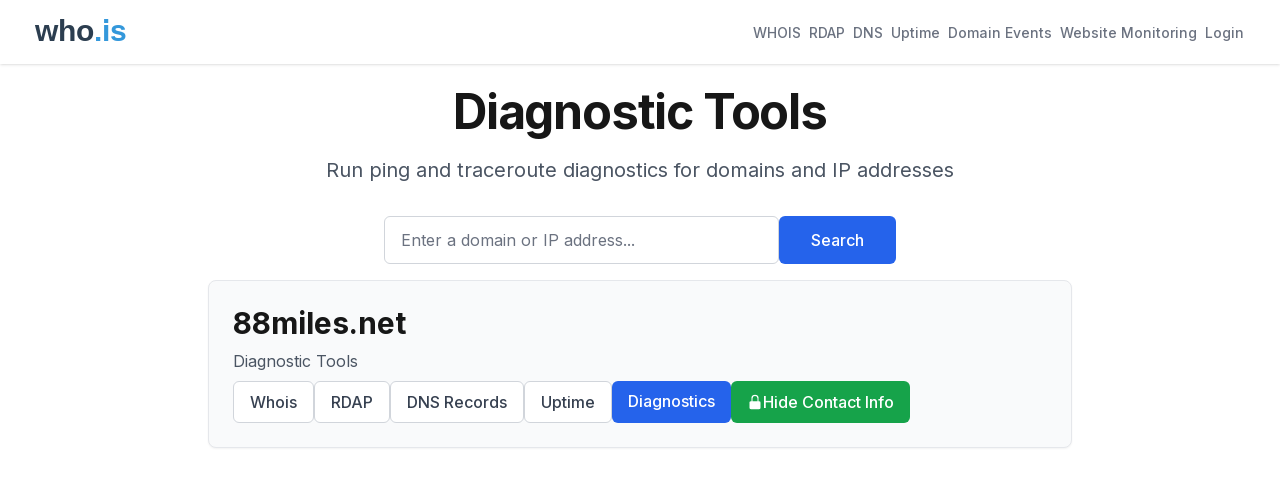

--- FILE ---
content_type: text/html; charset=utf-8
request_url: https://www.google.com/recaptcha/api2/anchor?ar=1&k=6LeZciITAAAAAK9fiQVnbEc2004vK877tuzZ3vWT&co=aHR0cHM6Ly93aG8uaXM6NDQz&hl=en&v=PoyoqOPhxBO7pBk68S4YbpHZ&size=normal&anchor-ms=20000&execute-ms=30000&cb=l5nuygindmt3
body_size: 49353
content:
<!DOCTYPE HTML><html dir="ltr" lang="en"><head><meta http-equiv="Content-Type" content="text/html; charset=UTF-8">
<meta http-equiv="X-UA-Compatible" content="IE=edge">
<title>reCAPTCHA</title>
<style type="text/css">
/* cyrillic-ext */
@font-face {
  font-family: 'Roboto';
  font-style: normal;
  font-weight: 400;
  font-stretch: 100%;
  src: url(//fonts.gstatic.com/s/roboto/v48/KFO7CnqEu92Fr1ME7kSn66aGLdTylUAMa3GUBHMdazTgWw.woff2) format('woff2');
  unicode-range: U+0460-052F, U+1C80-1C8A, U+20B4, U+2DE0-2DFF, U+A640-A69F, U+FE2E-FE2F;
}
/* cyrillic */
@font-face {
  font-family: 'Roboto';
  font-style: normal;
  font-weight: 400;
  font-stretch: 100%;
  src: url(//fonts.gstatic.com/s/roboto/v48/KFO7CnqEu92Fr1ME7kSn66aGLdTylUAMa3iUBHMdazTgWw.woff2) format('woff2');
  unicode-range: U+0301, U+0400-045F, U+0490-0491, U+04B0-04B1, U+2116;
}
/* greek-ext */
@font-face {
  font-family: 'Roboto';
  font-style: normal;
  font-weight: 400;
  font-stretch: 100%;
  src: url(//fonts.gstatic.com/s/roboto/v48/KFO7CnqEu92Fr1ME7kSn66aGLdTylUAMa3CUBHMdazTgWw.woff2) format('woff2');
  unicode-range: U+1F00-1FFF;
}
/* greek */
@font-face {
  font-family: 'Roboto';
  font-style: normal;
  font-weight: 400;
  font-stretch: 100%;
  src: url(//fonts.gstatic.com/s/roboto/v48/KFO7CnqEu92Fr1ME7kSn66aGLdTylUAMa3-UBHMdazTgWw.woff2) format('woff2');
  unicode-range: U+0370-0377, U+037A-037F, U+0384-038A, U+038C, U+038E-03A1, U+03A3-03FF;
}
/* math */
@font-face {
  font-family: 'Roboto';
  font-style: normal;
  font-weight: 400;
  font-stretch: 100%;
  src: url(//fonts.gstatic.com/s/roboto/v48/KFO7CnqEu92Fr1ME7kSn66aGLdTylUAMawCUBHMdazTgWw.woff2) format('woff2');
  unicode-range: U+0302-0303, U+0305, U+0307-0308, U+0310, U+0312, U+0315, U+031A, U+0326-0327, U+032C, U+032F-0330, U+0332-0333, U+0338, U+033A, U+0346, U+034D, U+0391-03A1, U+03A3-03A9, U+03B1-03C9, U+03D1, U+03D5-03D6, U+03F0-03F1, U+03F4-03F5, U+2016-2017, U+2034-2038, U+203C, U+2040, U+2043, U+2047, U+2050, U+2057, U+205F, U+2070-2071, U+2074-208E, U+2090-209C, U+20D0-20DC, U+20E1, U+20E5-20EF, U+2100-2112, U+2114-2115, U+2117-2121, U+2123-214F, U+2190, U+2192, U+2194-21AE, U+21B0-21E5, U+21F1-21F2, U+21F4-2211, U+2213-2214, U+2216-22FF, U+2308-230B, U+2310, U+2319, U+231C-2321, U+2336-237A, U+237C, U+2395, U+239B-23B7, U+23D0, U+23DC-23E1, U+2474-2475, U+25AF, U+25B3, U+25B7, U+25BD, U+25C1, U+25CA, U+25CC, U+25FB, U+266D-266F, U+27C0-27FF, U+2900-2AFF, U+2B0E-2B11, U+2B30-2B4C, U+2BFE, U+3030, U+FF5B, U+FF5D, U+1D400-1D7FF, U+1EE00-1EEFF;
}
/* symbols */
@font-face {
  font-family: 'Roboto';
  font-style: normal;
  font-weight: 400;
  font-stretch: 100%;
  src: url(//fonts.gstatic.com/s/roboto/v48/KFO7CnqEu92Fr1ME7kSn66aGLdTylUAMaxKUBHMdazTgWw.woff2) format('woff2');
  unicode-range: U+0001-000C, U+000E-001F, U+007F-009F, U+20DD-20E0, U+20E2-20E4, U+2150-218F, U+2190, U+2192, U+2194-2199, U+21AF, U+21E6-21F0, U+21F3, U+2218-2219, U+2299, U+22C4-22C6, U+2300-243F, U+2440-244A, U+2460-24FF, U+25A0-27BF, U+2800-28FF, U+2921-2922, U+2981, U+29BF, U+29EB, U+2B00-2BFF, U+4DC0-4DFF, U+FFF9-FFFB, U+10140-1018E, U+10190-1019C, U+101A0, U+101D0-101FD, U+102E0-102FB, U+10E60-10E7E, U+1D2C0-1D2D3, U+1D2E0-1D37F, U+1F000-1F0FF, U+1F100-1F1AD, U+1F1E6-1F1FF, U+1F30D-1F30F, U+1F315, U+1F31C, U+1F31E, U+1F320-1F32C, U+1F336, U+1F378, U+1F37D, U+1F382, U+1F393-1F39F, U+1F3A7-1F3A8, U+1F3AC-1F3AF, U+1F3C2, U+1F3C4-1F3C6, U+1F3CA-1F3CE, U+1F3D4-1F3E0, U+1F3ED, U+1F3F1-1F3F3, U+1F3F5-1F3F7, U+1F408, U+1F415, U+1F41F, U+1F426, U+1F43F, U+1F441-1F442, U+1F444, U+1F446-1F449, U+1F44C-1F44E, U+1F453, U+1F46A, U+1F47D, U+1F4A3, U+1F4B0, U+1F4B3, U+1F4B9, U+1F4BB, U+1F4BF, U+1F4C8-1F4CB, U+1F4D6, U+1F4DA, U+1F4DF, U+1F4E3-1F4E6, U+1F4EA-1F4ED, U+1F4F7, U+1F4F9-1F4FB, U+1F4FD-1F4FE, U+1F503, U+1F507-1F50B, U+1F50D, U+1F512-1F513, U+1F53E-1F54A, U+1F54F-1F5FA, U+1F610, U+1F650-1F67F, U+1F687, U+1F68D, U+1F691, U+1F694, U+1F698, U+1F6AD, U+1F6B2, U+1F6B9-1F6BA, U+1F6BC, U+1F6C6-1F6CF, U+1F6D3-1F6D7, U+1F6E0-1F6EA, U+1F6F0-1F6F3, U+1F6F7-1F6FC, U+1F700-1F7FF, U+1F800-1F80B, U+1F810-1F847, U+1F850-1F859, U+1F860-1F887, U+1F890-1F8AD, U+1F8B0-1F8BB, U+1F8C0-1F8C1, U+1F900-1F90B, U+1F93B, U+1F946, U+1F984, U+1F996, U+1F9E9, U+1FA00-1FA6F, U+1FA70-1FA7C, U+1FA80-1FA89, U+1FA8F-1FAC6, U+1FACE-1FADC, U+1FADF-1FAE9, U+1FAF0-1FAF8, U+1FB00-1FBFF;
}
/* vietnamese */
@font-face {
  font-family: 'Roboto';
  font-style: normal;
  font-weight: 400;
  font-stretch: 100%;
  src: url(//fonts.gstatic.com/s/roboto/v48/KFO7CnqEu92Fr1ME7kSn66aGLdTylUAMa3OUBHMdazTgWw.woff2) format('woff2');
  unicode-range: U+0102-0103, U+0110-0111, U+0128-0129, U+0168-0169, U+01A0-01A1, U+01AF-01B0, U+0300-0301, U+0303-0304, U+0308-0309, U+0323, U+0329, U+1EA0-1EF9, U+20AB;
}
/* latin-ext */
@font-face {
  font-family: 'Roboto';
  font-style: normal;
  font-weight: 400;
  font-stretch: 100%;
  src: url(//fonts.gstatic.com/s/roboto/v48/KFO7CnqEu92Fr1ME7kSn66aGLdTylUAMa3KUBHMdazTgWw.woff2) format('woff2');
  unicode-range: U+0100-02BA, U+02BD-02C5, U+02C7-02CC, U+02CE-02D7, U+02DD-02FF, U+0304, U+0308, U+0329, U+1D00-1DBF, U+1E00-1E9F, U+1EF2-1EFF, U+2020, U+20A0-20AB, U+20AD-20C0, U+2113, U+2C60-2C7F, U+A720-A7FF;
}
/* latin */
@font-face {
  font-family: 'Roboto';
  font-style: normal;
  font-weight: 400;
  font-stretch: 100%;
  src: url(//fonts.gstatic.com/s/roboto/v48/KFO7CnqEu92Fr1ME7kSn66aGLdTylUAMa3yUBHMdazQ.woff2) format('woff2');
  unicode-range: U+0000-00FF, U+0131, U+0152-0153, U+02BB-02BC, U+02C6, U+02DA, U+02DC, U+0304, U+0308, U+0329, U+2000-206F, U+20AC, U+2122, U+2191, U+2193, U+2212, U+2215, U+FEFF, U+FFFD;
}
/* cyrillic-ext */
@font-face {
  font-family: 'Roboto';
  font-style: normal;
  font-weight: 500;
  font-stretch: 100%;
  src: url(//fonts.gstatic.com/s/roboto/v48/KFO7CnqEu92Fr1ME7kSn66aGLdTylUAMa3GUBHMdazTgWw.woff2) format('woff2');
  unicode-range: U+0460-052F, U+1C80-1C8A, U+20B4, U+2DE0-2DFF, U+A640-A69F, U+FE2E-FE2F;
}
/* cyrillic */
@font-face {
  font-family: 'Roboto';
  font-style: normal;
  font-weight: 500;
  font-stretch: 100%;
  src: url(//fonts.gstatic.com/s/roboto/v48/KFO7CnqEu92Fr1ME7kSn66aGLdTylUAMa3iUBHMdazTgWw.woff2) format('woff2');
  unicode-range: U+0301, U+0400-045F, U+0490-0491, U+04B0-04B1, U+2116;
}
/* greek-ext */
@font-face {
  font-family: 'Roboto';
  font-style: normal;
  font-weight: 500;
  font-stretch: 100%;
  src: url(//fonts.gstatic.com/s/roboto/v48/KFO7CnqEu92Fr1ME7kSn66aGLdTylUAMa3CUBHMdazTgWw.woff2) format('woff2');
  unicode-range: U+1F00-1FFF;
}
/* greek */
@font-face {
  font-family: 'Roboto';
  font-style: normal;
  font-weight: 500;
  font-stretch: 100%;
  src: url(//fonts.gstatic.com/s/roboto/v48/KFO7CnqEu92Fr1ME7kSn66aGLdTylUAMa3-UBHMdazTgWw.woff2) format('woff2');
  unicode-range: U+0370-0377, U+037A-037F, U+0384-038A, U+038C, U+038E-03A1, U+03A3-03FF;
}
/* math */
@font-face {
  font-family: 'Roboto';
  font-style: normal;
  font-weight: 500;
  font-stretch: 100%;
  src: url(//fonts.gstatic.com/s/roboto/v48/KFO7CnqEu92Fr1ME7kSn66aGLdTylUAMawCUBHMdazTgWw.woff2) format('woff2');
  unicode-range: U+0302-0303, U+0305, U+0307-0308, U+0310, U+0312, U+0315, U+031A, U+0326-0327, U+032C, U+032F-0330, U+0332-0333, U+0338, U+033A, U+0346, U+034D, U+0391-03A1, U+03A3-03A9, U+03B1-03C9, U+03D1, U+03D5-03D6, U+03F0-03F1, U+03F4-03F5, U+2016-2017, U+2034-2038, U+203C, U+2040, U+2043, U+2047, U+2050, U+2057, U+205F, U+2070-2071, U+2074-208E, U+2090-209C, U+20D0-20DC, U+20E1, U+20E5-20EF, U+2100-2112, U+2114-2115, U+2117-2121, U+2123-214F, U+2190, U+2192, U+2194-21AE, U+21B0-21E5, U+21F1-21F2, U+21F4-2211, U+2213-2214, U+2216-22FF, U+2308-230B, U+2310, U+2319, U+231C-2321, U+2336-237A, U+237C, U+2395, U+239B-23B7, U+23D0, U+23DC-23E1, U+2474-2475, U+25AF, U+25B3, U+25B7, U+25BD, U+25C1, U+25CA, U+25CC, U+25FB, U+266D-266F, U+27C0-27FF, U+2900-2AFF, U+2B0E-2B11, U+2B30-2B4C, U+2BFE, U+3030, U+FF5B, U+FF5D, U+1D400-1D7FF, U+1EE00-1EEFF;
}
/* symbols */
@font-face {
  font-family: 'Roboto';
  font-style: normal;
  font-weight: 500;
  font-stretch: 100%;
  src: url(//fonts.gstatic.com/s/roboto/v48/KFO7CnqEu92Fr1ME7kSn66aGLdTylUAMaxKUBHMdazTgWw.woff2) format('woff2');
  unicode-range: U+0001-000C, U+000E-001F, U+007F-009F, U+20DD-20E0, U+20E2-20E4, U+2150-218F, U+2190, U+2192, U+2194-2199, U+21AF, U+21E6-21F0, U+21F3, U+2218-2219, U+2299, U+22C4-22C6, U+2300-243F, U+2440-244A, U+2460-24FF, U+25A0-27BF, U+2800-28FF, U+2921-2922, U+2981, U+29BF, U+29EB, U+2B00-2BFF, U+4DC0-4DFF, U+FFF9-FFFB, U+10140-1018E, U+10190-1019C, U+101A0, U+101D0-101FD, U+102E0-102FB, U+10E60-10E7E, U+1D2C0-1D2D3, U+1D2E0-1D37F, U+1F000-1F0FF, U+1F100-1F1AD, U+1F1E6-1F1FF, U+1F30D-1F30F, U+1F315, U+1F31C, U+1F31E, U+1F320-1F32C, U+1F336, U+1F378, U+1F37D, U+1F382, U+1F393-1F39F, U+1F3A7-1F3A8, U+1F3AC-1F3AF, U+1F3C2, U+1F3C4-1F3C6, U+1F3CA-1F3CE, U+1F3D4-1F3E0, U+1F3ED, U+1F3F1-1F3F3, U+1F3F5-1F3F7, U+1F408, U+1F415, U+1F41F, U+1F426, U+1F43F, U+1F441-1F442, U+1F444, U+1F446-1F449, U+1F44C-1F44E, U+1F453, U+1F46A, U+1F47D, U+1F4A3, U+1F4B0, U+1F4B3, U+1F4B9, U+1F4BB, U+1F4BF, U+1F4C8-1F4CB, U+1F4D6, U+1F4DA, U+1F4DF, U+1F4E3-1F4E6, U+1F4EA-1F4ED, U+1F4F7, U+1F4F9-1F4FB, U+1F4FD-1F4FE, U+1F503, U+1F507-1F50B, U+1F50D, U+1F512-1F513, U+1F53E-1F54A, U+1F54F-1F5FA, U+1F610, U+1F650-1F67F, U+1F687, U+1F68D, U+1F691, U+1F694, U+1F698, U+1F6AD, U+1F6B2, U+1F6B9-1F6BA, U+1F6BC, U+1F6C6-1F6CF, U+1F6D3-1F6D7, U+1F6E0-1F6EA, U+1F6F0-1F6F3, U+1F6F7-1F6FC, U+1F700-1F7FF, U+1F800-1F80B, U+1F810-1F847, U+1F850-1F859, U+1F860-1F887, U+1F890-1F8AD, U+1F8B0-1F8BB, U+1F8C0-1F8C1, U+1F900-1F90B, U+1F93B, U+1F946, U+1F984, U+1F996, U+1F9E9, U+1FA00-1FA6F, U+1FA70-1FA7C, U+1FA80-1FA89, U+1FA8F-1FAC6, U+1FACE-1FADC, U+1FADF-1FAE9, U+1FAF0-1FAF8, U+1FB00-1FBFF;
}
/* vietnamese */
@font-face {
  font-family: 'Roboto';
  font-style: normal;
  font-weight: 500;
  font-stretch: 100%;
  src: url(//fonts.gstatic.com/s/roboto/v48/KFO7CnqEu92Fr1ME7kSn66aGLdTylUAMa3OUBHMdazTgWw.woff2) format('woff2');
  unicode-range: U+0102-0103, U+0110-0111, U+0128-0129, U+0168-0169, U+01A0-01A1, U+01AF-01B0, U+0300-0301, U+0303-0304, U+0308-0309, U+0323, U+0329, U+1EA0-1EF9, U+20AB;
}
/* latin-ext */
@font-face {
  font-family: 'Roboto';
  font-style: normal;
  font-weight: 500;
  font-stretch: 100%;
  src: url(//fonts.gstatic.com/s/roboto/v48/KFO7CnqEu92Fr1ME7kSn66aGLdTylUAMa3KUBHMdazTgWw.woff2) format('woff2');
  unicode-range: U+0100-02BA, U+02BD-02C5, U+02C7-02CC, U+02CE-02D7, U+02DD-02FF, U+0304, U+0308, U+0329, U+1D00-1DBF, U+1E00-1E9F, U+1EF2-1EFF, U+2020, U+20A0-20AB, U+20AD-20C0, U+2113, U+2C60-2C7F, U+A720-A7FF;
}
/* latin */
@font-face {
  font-family: 'Roboto';
  font-style: normal;
  font-weight: 500;
  font-stretch: 100%;
  src: url(//fonts.gstatic.com/s/roboto/v48/KFO7CnqEu92Fr1ME7kSn66aGLdTylUAMa3yUBHMdazQ.woff2) format('woff2');
  unicode-range: U+0000-00FF, U+0131, U+0152-0153, U+02BB-02BC, U+02C6, U+02DA, U+02DC, U+0304, U+0308, U+0329, U+2000-206F, U+20AC, U+2122, U+2191, U+2193, U+2212, U+2215, U+FEFF, U+FFFD;
}
/* cyrillic-ext */
@font-face {
  font-family: 'Roboto';
  font-style: normal;
  font-weight: 900;
  font-stretch: 100%;
  src: url(//fonts.gstatic.com/s/roboto/v48/KFO7CnqEu92Fr1ME7kSn66aGLdTylUAMa3GUBHMdazTgWw.woff2) format('woff2');
  unicode-range: U+0460-052F, U+1C80-1C8A, U+20B4, U+2DE0-2DFF, U+A640-A69F, U+FE2E-FE2F;
}
/* cyrillic */
@font-face {
  font-family: 'Roboto';
  font-style: normal;
  font-weight: 900;
  font-stretch: 100%;
  src: url(//fonts.gstatic.com/s/roboto/v48/KFO7CnqEu92Fr1ME7kSn66aGLdTylUAMa3iUBHMdazTgWw.woff2) format('woff2');
  unicode-range: U+0301, U+0400-045F, U+0490-0491, U+04B0-04B1, U+2116;
}
/* greek-ext */
@font-face {
  font-family: 'Roboto';
  font-style: normal;
  font-weight: 900;
  font-stretch: 100%;
  src: url(//fonts.gstatic.com/s/roboto/v48/KFO7CnqEu92Fr1ME7kSn66aGLdTylUAMa3CUBHMdazTgWw.woff2) format('woff2');
  unicode-range: U+1F00-1FFF;
}
/* greek */
@font-face {
  font-family: 'Roboto';
  font-style: normal;
  font-weight: 900;
  font-stretch: 100%;
  src: url(//fonts.gstatic.com/s/roboto/v48/KFO7CnqEu92Fr1ME7kSn66aGLdTylUAMa3-UBHMdazTgWw.woff2) format('woff2');
  unicode-range: U+0370-0377, U+037A-037F, U+0384-038A, U+038C, U+038E-03A1, U+03A3-03FF;
}
/* math */
@font-face {
  font-family: 'Roboto';
  font-style: normal;
  font-weight: 900;
  font-stretch: 100%;
  src: url(//fonts.gstatic.com/s/roboto/v48/KFO7CnqEu92Fr1ME7kSn66aGLdTylUAMawCUBHMdazTgWw.woff2) format('woff2');
  unicode-range: U+0302-0303, U+0305, U+0307-0308, U+0310, U+0312, U+0315, U+031A, U+0326-0327, U+032C, U+032F-0330, U+0332-0333, U+0338, U+033A, U+0346, U+034D, U+0391-03A1, U+03A3-03A9, U+03B1-03C9, U+03D1, U+03D5-03D6, U+03F0-03F1, U+03F4-03F5, U+2016-2017, U+2034-2038, U+203C, U+2040, U+2043, U+2047, U+2050, U+2057, U+205F, U+2070-2071, U+2074-208E, U+2090-209C, U+20D0-20DC, U+20E1, U+20E5-20EF, U+2100-2112, U+2114-2115, U+2117-2121, U+2123-214F, U+2190, U+2192, U+2194-21AE, U+21B0-21E5, U+21F1-21F2, U+21F4-2211, U+2213-2214, U+2216-22FF, U+2308-230B, U+2310, U+2319, U+231C-2321, U+2336-237A, U+237C, U+2395, U+239B-23B7, U+23D0, U+23DC-23E1, U+2474-2475, U+25AF, U+25B3, U+25B7, U+25BD, U+25C1, U+25CA, U+25CC, U+25FB, U+266D-266F, U+27C0-27FF, U+2900-2AFF, U+2B0E-2B11, U+2B30-2B4C, U+2BFE, U+3030, U+FF5B, U+FF5D, U+1D400-1D7FF, U+1EE00-1EEFF;
}
/* symbols */
@font-face {
  font-family: 'Roboto';
  font-style: normal;
  font-weight: 900;
  font-stretch: 100%;
  src: url(//fonts.gstatic.com/s/roboto/v48/KFO7CnqEu92Fr1ME7kSn66aGLdTylUAMaxKUBHMdazTgWw.woff2) format('woff2');
  unicode-range: U+0001-000C, U+000E-001F, U+007F-009F, U+20DD-20E0, U+20E2-20E4, U+2150-218F, U+2190, U+2192, U+2194-2199, U+21AF, U+21E6-21F0, U+21F3, U+2218-2219, U+2299, U+22C4-22C6, U+2300-243F, U+2440-244A, U+2460-24FF, U+25A0-27BF, U+2800-28FF, U+2921-2922, U+2981, U+29BF, U+29EB, U+2B00-2BFF, U+4DC0-4DFF, U+FFF9-FFFB, U+10140-1018E, U+10190-1019C, U+101A0, U+101D0-101FD, U+102E0-102FB, U+10E60-10E7E, U+1D2C0-1D2D3, U+1D2E0-1D37F, U+1F000-1F0FF, U+1F100-1F1AD, U+1F1E6-1F1FF, U+1F30D-1F30F, U+1F315, U+1F31C, U+1F31E, U+1F320-1F32C, U+1F336, U+1F378, U+1F37D, U+1F382, U+1F393-1F39F, U+1F3A7-1F3A8, U+1F3AC-1F3AF, U+1F3C2, U+1F3C4-1F3C6, U+1F3CA-1F3CE, U+1F3D4-1F3E0, U+1F3ED, U+1F3F1-1F3F3, U+1F3F5-1F3F7, U+1F408, U+1F415, U+1F41F, U+1F426, U+1F43F, U+1F441-1F442, U+1F444, U+1F446-1F449, U+1F44C-1F44E, U+1F453, U+1F46A, U+1F47D, U+1F4A3, U+1F4B0, U+1F4B3, U+1F4B9, U+1F4BB, U+1F4BF, U+1F4C8-1F4CB, U+1F4D6, U+1F4DA, U+1F4DF, U+1F4E3-1F4E6, U+1F4EA-1F4ED, U+1F4F7, U+1F4F9-1F4FB, U+1F4FD-1F4FE, U+1F503, U+1F507-1F50B, U+1F50D, U+1F512-1F513, U+1F53E-1F54A, U+1F54F-1F5FA, U+1F610, U+1F650-1F67F, U+1F687, U+1F68D, U+1F691, U+1F694, U+1F698, U+1F6AD, U+1F6B2, U+1F6B9-1F6BA, U+1F6BC, U+1F6C6-1F6CF, U+1F6D3-1F6D7, U+1F6E0-1F6EA, U+1F6F0-1F6F3, U+1F6F7-1F6FC, U+1F700-1F7FF, U+1F800-1F80B, U+1F810-1F847, U+1F850-1F859, U+1F860-1F887, U+1F890-1F8AD, U+1F8B0-1F8BB, U+1F8C0-1F8C1, U+1F900-1F90B, U+1F93B, U+1F946, U+1F984, U+1F996, U+1F9E9, U+1FA00-1FA6F, U+1FA70-1FA7C, U+1FA80-1FA89, U+1FA8F-1FAC6, U+1FACE-1FADC, U+1FADF-1FAE9, U+1FAF0-1FAF8, U+1FB00-1FBFF;
}
/* vietnamese */
@font-face {
  font-family: 'Roboto';
  font-style: normal;
  font-weight: 900;
  font-stretch: 100%;
  src: url(//fonts.gstatic.com/s/roboto/v48/KFO7CnqEu92Fr1ME7kSn66aGLdTylUAMa3OUBHMdazTgWw.woff2) format('woff2');
  unicode-range: U+0102-0103, U+0110-0111, U+0128-0129, U+0168-0169, U+01A0-01A1, U+01AF-01B0, U+0300-0301, U+0303-0304, U+0308-0309, U+0323, U+0329, U+1EA0-1EF9, U+20AB;
}
/* latin-ext */
@font-face {
  font-family: 'Roboto';
  font-style: normal;
  font-weight: 900;
  font-stretch: 100%;
  src: url(//fonts.gstatic.com/s/roboto/v48/KFO7CnqEu92Fr1ME7kSn66aGLdTylUAMa3KUBHMdazTgWw.woff2) format('woff2');
  unicode-range: U+0100-02BA, U+02BD-02C5, U+02C7-02CC, U+02CE-02D7, U+02DD-02FF, U+0304, U+0308, U+0329, U+1D00-1DBF, U+1E00-1E9F, U+1EF2-1EFF, U+2020, U+20A0-20AB, U+20AD-20C0, U+2113, U+2C60-2C7F, U+A720-A7FF;
}
/* latin */
@font-face {
  font-family: 'Roboto';
  font-style: normal;
  font-weight: 900;
  font-stretch: 100%;
  src: url(//fonts.gstatic.com/s/roboto/v48/KFO7CnqEu92Fr1ME7kSn66aGLdTylUAMa3yUBHMdazQ.woff2) format('woff2');
  unicode-range: U+0000-00FF, U+0131, U+0152-0153, U+02BB-02BC, U+02C6, U+02DA, U+02DC, U+0304, U+0308, U+0329, U+2000-206F, U+20AC, U+2122, U+2191, U+2193, U+2212, U+2215, U+FEFF, U+FFFD;
}

</style>
<link rel="stylesheet" type="text/css" href="https://www.gstatic.com/recaptcha/releases/PoyoqOPhxBO7pBk68S4YbpHZ/styles__ltr.css">
<script nonce="XYu9PBGWsV6D08KHs3GYGA" type="text/javascript">window['__recaptcha_api'] = 'https://www.google.com/recaptcha/api2/';</script>
<script type="text/javascript" src="https://www.gstatic.com/recaptcha/releases/PoyoqOPhxBO7pBk68S4YbpHZ/recaptcha__en.js" nonce="XYu9PBGWsV6D08KHs3GYGA">
      
    </script></head>
<body><div id="rc-anchor-alert" class="rc-anchor-alert"></div>
<input type="hidden" id="recaptcha-token" value="[base64]">
<script type="text/javascript" nonce="XYu9PBGWsV6D08KHs3GYGA">
      recaptcha.anchor.Main.init("[\x22ainput\x22,[\x22bgdata\x22,\x22\x22,\[base64]/[base64]/[base64]/bmV3IHJbeF0oY1swXSk6RT09Mj9uZXcgclt4XShjWzBdLGNbMV0pOkU9PTM/bmV3IHJbeF0oY1swXSxjWzFdLGNbMl0pOkU9PTQ/[base64]/[base64]/[base64]/[base64]/[base64]/[base64]/[base64]/[base64]\x22,\[base64]\x22,\x22w7k4w6UpfcOAD3rCkVLCisOCw5RMf8Ksc3kUw5HCo8O0w4VNw4PDk8K4WcOTAgtfwoJ9P31mwpBtwrTCoxXDjyPCosKMwrnDssK5ZizDjMKXaH9Ew4TCniYDwpk/XiN/w7LDgMOHw6DDk8KncsKiwqDCmcO3ecOPTcOgIcORwqosccOlLMKfA8OwA2/CuGbCkWbCmsO8IxfCg8KFZV/DjcOBCsKDbcKaBMO0wqfDqCvDqMOJwrMKHMKeXsOBF08MZsOow5DCtsKgw7A7wrnDqTfCo8O9ICfDksKQZ1NCwrLDmcKIwq8KwoTCkg7CuMOOw69LwpvCrcKsPMKjw48xWkAVBVfDqsK1FcK0wrDCoHjDu8Kwwr/[base64]/[base64]/w7ZvHw1sDQrDrDFjfl1EwqLDjmIjeEN4V8OVwpLDi8KZwqjDnHpjGAPCjsKMKsKSIcOZw5vCrgMIw7UuZEPDjVQUwpPCiCgYw77DnR/[base64]/[base64]/TywTwokVeMKSw4zDrygqw5XCtDQkVh3DjcOFw7vCgMOVwqo4wpfDrBFNwojDv8OKPcKawoAlwpzDuS/Dl8OgAAlXE8Kwwp0zZkoXw48FHX1OJsOWMcOdw6nDg8OHIToGEBodH8KWw61uwo5GGWrCigAFw6/Dj0Iyw7wXw4LCkGgLeUTDmsOTw7x/dcOAwq7DpUDDvMKowp7DisOFasOAwrTClEw6wpZVX8Opw6HDo8OSP0kNw7/DrE/Cr8KiMDvDqsOJwpHCm8OowpnDiwfDi8K2w4TCnXIhGUoVET50KMKAO0wGNQR+dg3CvzLDm0N6w5TDsi46PsKjw40fwqLCoRjDjRTCusKSwrd/CRctT8OOexnCgcOgCQDDk8OTw5ZAwq90K8O3w49uZsOxdCNSTMORwoDDtRtkwrHCpw/Dp3HCn3HDncOvwql7w5HCsSPDhzEAw40KwpnDgsOKw7IVdHbDi8KHMRFpS2NrwpZyGV/DosOjVMKxPWNSwqI7wr1gFcKnRcOzw7/Ds8Kbw63DjiwkesKQSWjCnGtXCFcUwot8YXEJVsKyMGRCfGlNe1N5SwJuKsO7AQNYwq3DpgrDnMK6w7ZTw7/Duh3CuEFyf8KLw4zCmEE5NsK/MUrClMOhwoctw6/[base64]/MsKQw7cJXFLDvsKEw4nDmiXDsUoCXGVSMlUWwr3DimzDkBzDm8OTIU7Dri/DiEvCrTvCtsKnw6Emw5AdX2YIwoXCiXkIw6jDk8OewozDnVQCw5DDl1kKZHR6w4xPFsKJwp3CoE/DmnLDocOPw4IowrtDbcOMw6LCsA8Uw6x1NXMgwr98AzYEQW9mwrlbD8ODLsKLWigxT8OwWzzDqiTCvjHDucOswrPClcKbw7l7wrwgNsKrbMOzEywgwrxOwo1hBDzDjMOZAHZ9wqrDk0fCrgLCjEXDtDjDl8Obw7xTwq9QwqJKbR/CikfDhDnCpcOudT0qasO3Wn8RQl3DnTo+DybCg39CGMOjwoMRW2c8ZAvDlsK8N2N6wo/[base64]/[base64]/[base64]/CqhbCv13Dk8OGeB3DhMO8XW1SUykGwoQZBj4UZ8OzWg98EkpmIhN9MMOYMsO1PMKzAMK0wpgXLsOGBcODalvCi8O9Qw/ClR/Ck8OJUcODZ3hyb8O5dRLCoMOAf8Kqw4hSccODW0fCr14ORsKQwqvDgVzDlcK+KnQbIznCrytNw704ZsK4w4rDmDB6wrABwqHDiSLDr0nCq2LDkMKBwqt8EsKJPcOsw4xewp/CvBHDkcK0w7nDjMOdFMK5WMOBMR46wrLCrj/CtkzDqH5hw50Ew5/CkMOJwq1TEMKLRsOsw6fDu8KwXcKhwqLDnFzCq1nCuhLChld4woVke8KUw51LTFsEwrHDtBxPQiXDjQjCg8OzK2F/w4nDqAPDmXwrw6FkwpPCn8O6wpB5ccKVCcKzfMO7w4oDwqvCkR0/PsOoBMKFw7LDh8Kvw5LDvsKWW8Ozw7zDmMO8wpDCsMK9w4xCwrl6X3gvJcKxwobDpcOfN2ZhOF4zw6klGRvCscO4PcOfw5TCgcOqw6XDj8K6HcONMgXDusKJAcO0RjvDiMKVwop/w4vDpcOUw67DminCi2/[base64]/CqcKKwoYPw4DDuMOxw4nDtsKjUsKrbjjCp8K+w4rCoSHDjxjDt8K5wpLDijwXwoQSw7EDwpTDk8O4WyodWifDh8KkKWrCssKqw5vDikw8w6bDsgzDiMO5wr7Dg2LDvTxyBwB3wqfDiRzClk9DCsKPwoN3RBvDvS9WeMORw6bCj1NvwqnDq8OcRh/CiCjDh8ORTsK0T1vDhMOLOzgZYE0JfGJ5wonCqhDCrC1Ew5LCghXCg2BeBMKcw7fDhmPCgWIVw63Dq8OmEDfCosOARcOIDlEaSWjDuyhXw74awp7DgF7DunMYw6LCr8KKY8KoC8KFw4/DmsKFw7l4KcO3DMKMf3TCvQHDmEUFCyvDs8OmwoIkd1pXw4/DkVklUybCtlU+Z8KLYApSw53CiXLCs0c+w7JVwpJRBRbDicKcBU4uCD4Dw53DpB8swpLDqcK+ey/[base64]/wqbDpT48SQkpw5HCoSsUwpnDm8OKw7Qow7wyIlzCjsOVU8Ouw5Y9K8Ozw6oLTQnDu8O/R8OPf8Ozcy/ClUDCuiTDijjCo8OgBMOhJcOtBgLDiCbDuFHDlMKZwr7ChsKmw5M/fMOIw7ZlFg/DrVTCmEfCrWjDti0WWUHDkcOgw6TDj8K/wp3CkUBOaHHDkwFXXsOjw53Co8KLw5/[base64]/QcKlXEg9QhV4wozClcONwr1AW8Omwo4Xw5sdw7/CksKEDjU+c0bCr8OjwoLCvwbDnMKNEsKjNcKZAiLDv8OoPcOZOsOYQVvDp0k+UXbDs8OcKcKiwrDDl8KgIcKVw5M0w7RGw6XDjgJ+eDjDp2vClC9KCsKnZMKMVcOYa8KQKsKGwpcsw4fCkQrDlMOJBMOhwqzCqlXCrcOzw5YCWkoSw4sbw5HCmg/CiDXDnTQdFcOJW8O0w6BHHsKDw7JkD2bDlnFkwpnCsizDtkN5TVLDqMO+CsOjF8Okw5VYw7kNe8OGEUNcwqbDhMOdw6rCsMKsMnM4IsOGcsOWw4zDjcONYcKPOcKTwqRoPMOoYMOxBMORA8OFQcO4wp/Cvxlsw6IhfcKqLikCP8KlwqfDjgPChQxjw7PDkEnCnMK+w5LDoS7CrcKUwrPDrcK0YMOkFSjCucOSBsKbOjdzdG12cCfCtUBtw7zDu1XDk3XCgsOJCMOpV2wyLGzDt8Kuw49lIyDCn8K/wo/[base64]/DqTYSw4sOw7DCrcOXJ8Kjw5QVdsK0w6DDn2/CjmBEQk1TNMKaZkzCnsO7w5d1QCfDl8KeLsODExJxwpJeQnVSOB4yw7VeSWpgw5gvw4YEScOBw5JJXsOXwqvCpw11UsK2w7zCtsOGScOMY8O/KU/DiMK/[base64]/[base64]/w69HwrQHd8KsIi8fCRxVZ8O4FXXCkMKyw7FZwp/[base64]/[base64]/w4LDgcKgwqnDu8OMFQLDuWQ9w7zDjgEHZsO8TXYaaE7CmjDCj19Bw7srH3IwwrJvYMOIUTdKwoTDum7DmsOhw59QwqbDhcOywp3CszM/D8KewoPCsMO6TMK/cA7CnifDrijDkMO4bsKOwqEnw6jDpx8Fw6xtwrvCqWc+w6rDpUXCtMO4w6PDrsO1AMKCRmxWw5LDuBwJAMKKwo0Kw6pOw6JjMAkMVsK2w6F1Ly1gw5JSw6XDrEseIMODUBVRGnHCuHjDrBt7w6Vkw5TDnMKwO8OCdGdQMMOAAMO5wrQhwotvED/CljxzEcOOT2zCoQDDuMK5wqYQEcKoYcODwptOwplsw67DqjRYw5Y8w7F5VcO/GFUpwpPCisKTIg/DlMOFw5Ynw7JOwqonXWXDm3PDpXnDqQQ7Ix0lScK8LsOPw6kCNwLDpMKxw6rDsMKZE1rDqwrCiMOxIsOWMhLCpcO8w4MIw5cHwovDgVIlwpzCvyrDrMKAwoZpGBlEwrAAwo3Dl8OpWhDDkXfCnsOtdsOec1pJwo/DkGPCg3wjCcKnw7tYXMKnWFJlw54UbsOpJ8OoXMKEVhMYwpF1wqPDk8OJw6fCnsO4wqQfwqXDgsKTW8KOXsOKKUjDpmfDkj/Cn3Y/[base64]/Co8KIwrArVMO6wpbCjcO2wqzCh1HDv0Rqw4/Cl8KYwr7Dv8OZVsKKwqcOKk5lXcO0w5jCui8nOwnCpMOjGHFHwq/DtSZNwqxeZ8KfK8ONRMKMVDAvF8Ovw47CmHMiwqw8PMO8wpkTckPDj8OUwq3Ch8O5S8OiXGnDhzFVwr01w4xMGz3CgcKxG8OJw5s3PcOzbFHDtMKmwqPCiSojw6FzaMKcwrdDTMK7aGt8w78mwp3CisOkwpx/[base64]/w7jDgULCuDoWasObwoIvw4zCoU1oFBPDkcOsw6cfDcOYw5jDhMObSsOEw6oZYTvCmGTDpB5Hw6TComtKdMKrG37DtyFfw5FTT8KXNcKBDMKJQWQCwr85woh9w4Ubw4cvw7HDhRIAeWZmHsO6w7Q7aMOYwqDChMOOSMKyw7fDuS97XsOJVMO/T3jCvid4wqh6w7rCp0FwTBlEw4/[base64]/[base64]/w48Sw4B1w7QfJsKIw5JDw4BtJA7DpQzCm8KZw6AHw4w8wp7DnMK9GcOYDBjCpcKBHsOTZznCjcK2KFPCpQ9iPj/[base64]/wok5E8O5wr4ZwrLDpkPDoW9bAXzDkcOqKMOaGGbDmHDDrHkGw7PCnw5KFMKDwoVITzTDvsOUwoTDkcOCw4TDtsOsc8O8CcKkd8OFbsOOwpJ4S8KwaRQqwqjDuF7DssKIS8O5w50UWsKmbsOJw7Jmw7Maw4HCpcKbRyzDixDCiQIiwq/CjXLClsOsNsOjw7EPMcKUJTs6w5g8eMKfAhAIHl9Vw67DrMKow6fDvyNxHcKsw7VLe0nDmyY/YsObSMKnwplvwoFiw5IfwqXDt8KUV8O8DsKOw5PDo1/[base64]/Ck8OfJ8KrI8KZdgDCtMKQJ2HCjsKTZiFuwq4CcC1rw6hLw5JeAcO2wpYLwpTCtcOUwoYzG0zCslA3FHLDoXrDp8KJw5XDg8OnBsObwp7Ct312w5pxZcKDw6xwfU/CncKcQ8K8wooiwodqUHMiIsKmw4fDhsOCe8K5P8Okw4jCnTITw4bDrMKXAMKVJjbDnjcCwqnDocKAwqTDk8O/w5hiFMOwwpwYPMOiHF8FwrnDiioxSUshOyLDhUTDoBZhUT7CrMOQw49qfsKZDTJswp5BcsOuw7J4w7bCoA8VYcO7wr9ZU8KdwoYqS0Vfw4wJwpw2wp3DucKCw6fDtl9/w4gBw6XCgiUeTMOZwqB3WsKTFn7CpxfDlHVLY8KjSyHDhwguQMKse8Ocwp7CsDTDolU/wpMywolPw4Fiw7DDpsOLw5vChsKmQBHChDskAztaBQxaw41ZwpRyw4pAw7IjWETCqzbCp8KGwr0Nw5tQw4HCsH4+w63DthPCmsKkwpzDoHXDpwjCjcOAGiB0J8Oiw7xCwpvCnsOWwqoqwplYw4keRcOuw6jDkMKPEnLCicOpwqlow5vDlDFaw5nDkcKhOUkzRU/DsD1DUMO6VX7CosKVwqzCgnPCnsO7w5TCscKQwpEKSMKgdMKeJ8OtwrXDo2RGwqVFw6HCh34zCMKmTMOUZRDCuQYpNMKUwrXDtcOUEDVYDkLCt2fDvnvCh28MO8OgZcOeWGnCo1bDjAnDtlLDsMOCTsOawpDCncO8wosvY2HClcO/VMOWwpTCvcKpG8KqSi9nQ0DDrcOoLMO/HnN9w5lVw4rDhg0ew7DDjsK2wpM+w48uUCASAR8XwptvwpXCjWQ0XsKRw5HCoilXEwXDgnJeD8KNZcKNcCHDuMO5wpAPI8KIBTBRw4ETw5fDu8O6FyPDnWfDpMKKFUolw5LCqMKxw77Cv8Ohwp/CsVMwwpfCiAbCt8OnEGQJeQtXwoTCucK3wpXCtcOYw7doeV9if30kwqXDjVXDhFzChsOUw7XDlMO2f0zDgDbDhMO0w7LClsKrwps3SCbCjxoIHAjCl8OpPk/Cq0nCp8O5wp/[base64]/QcOQw7DDnsKLwrsMwrTDmGI4w6nDrsKpw5x9F8OsF8KtRnLCu8O5CsOqwq0Uah4dYMOSw5cCwqchHsKyKMK3w6fCkgrCpsK2BsO5cHvDpMOueMKlNcOhw5RMwr/CkMOffhYtR8O8RSdZw5NMw4J5Ywg6OsOkdyczUMKzNX3Do3jCgcO0wqtxw7XDg8KgwoLCqMKUQFwVw7VIVcKhLwfDuMK4wqYscgR8wp7CnT3DtgonLMOCwqpSwqhJTMKPfMO5w5/[base64]/w71swozCqk5DY8KXMnImwrR/[base64]/DjcOPwpsLAzohw7UKDh3CrsO2w57CozbDk8KkRcKrB8OEwopBaMKOanoLTmp6XmrChVfDmcKAJ8K5w7PCtsKmVSzChcKjRznDs8KTNHwvDMKrU8Oawp7DpgrDpsKLw7vCvcOGwrfDrnVrMRI8wqE9fD/Dn8KewpU+w6MAwo8Bwr3DiMO4Mx94w4hLw5rCk1DDisOhOMOIJsOawqjCmMOYS2Bmwq8Nby18HsKawobCsRDDocOJw7EGXMO2EkYGwovCpULDiy/CsGPCjMO/w4RhfsOMwp3CmcO0YMK3wqF7w4jCs0vDucOkfsKPwpQwwqt5VV4Ww4bCiMOCfW9BwqB9w7bCpH5Bw64PPgQdw4YIw6DDicOfGUISRArCqsOEwrx0f8KnwovDpMKqI8KzY8OUVMK4JhfClMK1wojDusOQKBIBYlDCi3Bhwo3Cvi/ChcO6PsOXFsOgVU9oD8KQwpTDp8OJw4RvN8O3XMKbWsOnK8Kbw6hBwqIBw5LCiVY4wqPDjXhQw6nCqzdYw7bDjG9dWXpxOcKTw74UFMKBJ8OqNMOhAsO4FWAqwoxiLxLDgcOFw7TDj3/Dq1UQw74AMMO3OcKcwpfDtnVdYMOSw5vDrAlvw5HCksOJwrJqw4fCpcOADCvCusKXQDkIw6XCjsKxw7gUwrkMw6vDqi51w5rDnnc8w4DCnsOJMcOAwp92aMOlwoYDw6Yhw4DDuMOEw6VUI8Orw5XClsKGw5xSwoDDtsOlw7jDty/CmhANCTnDs0dOBglcIMOYScOCw6s9w4N/w5/Dk0Qvw48vwrrDqiLCosKUwrfDl8OuVsOpw752wqViKWpKH8Oxw7kNw4rDo8Onwo3CiGrCrMOqED8kS8KaLRdKWhUITBzDqD8lw4LCkVAiKcKiM8Obw6nCvVLComwWwpUTbMOsWDwsw61mN33CicKaw54xw4l7Z1/[base64]/DuMK4ASFFNsKxwpbDowrCpzE8eMONQMOpw5sKW8OVw4bCocO9wqPDqMOfTQtSZAzDk3zCssOVw7/[base64]/CgFAgw7paTMKhOMKza3Q1TU/DpmjCn8KREkPCh1vDvGlYM8O2w5kdw5XCisKmTjZ+N20SAsOrw5HDuMOPwp3Dm054w7c0MnXCjMKdHmfCmcOnwrobAMOgwrTCqjwKXsKnOnLDsyTCtcK5VSxiw45uXknDqBtOwqfCrgTCiVwDwocvw63DinoBJ8O1X8K7wqkawogKwq8ewobDs8Kkwp7CnDLDv8OpTi/DkcOjCMOzSkPDqw0Jwq4BBcKQw67Dg8O2w4tPwpJlwrEWWRXCtmXCo1RTw4/DnsOJRsObIFMww459wo3ChsKHw7PCj8Oiw7nDgMOsw4VvwpckEDJ0wqYwRMOaw6vDvA1hbC8PcsKYwpvDhsOAKkjDtljCtB9uBsKtw4zDksKZwpfDu08rwp3Co8ODccOKw7MlNknCuMOBaQs/w4nDqA/DmThNwplDKEpeQjjChT/CgcKNWw3DlMKawo4XOMO5w73Dg8O2w6TDmMOhwrbCtnDChXHDlsO+ImXDtcKYS0LDrMKKw7zDrnjCmsOSHg/DqcKmOsK8w5fChjXDhFtCw7k6cDzCmMKfTsKmecOvAsOPesKAw5wdUXfDtB3DqcKcPMKyw5jDjBbDgkEdwrzCscO0wrDDtMK6NDXDmMOxwrgkXUfDmMKse3dIGm/ChcKoTxcbd8KUPsK+asKPw6fDrcOtWsOoOcOywpY/B1zCtMOlwpfCgMOSw4gBwpDCgDVHeMO1YjLDgsKweRZ5wqlJwoNmC8KUw78Gw4EPwpbDn2PDhcKdbsKtwpV0w6Riw7nCux0tw6DDnnjCmMOGwplFbD56wqbDvEtlwol8SMOmw7vCkHNtw4rDicKZQsKeBj/CizHCp2VXwoVywooeVsOwdlldwqjCv8OQwpnDk8OewoXDpMOBLsKPfcKOwqDCrsKMwo/DqcOCCcObwpgmwrBYZcKTw5rDvMO2w4vDl8Kmw4XCrSVGwr7ClCBnJirCrC/CmCUtwq/CkMO6ScOnw6bDqsOVw6hKVwzCtEDCj8KuwqDDvjtMwoNARcOzw5PDocKIw4nDiMOUfMOFJMOnw7zDssKwwpLCjUDCiB1iw6/CuVLCrkJ+w4fCphddwprCmURqwobCs3vDjHLDg8KwFcO1UMKfesKuw70ZworDiUrClMOKw6EFw6hYJxUtwr1HHFlPw6o0wrpKw7Ibw7DCtsOFTcO0wq7DtMKINsOmD1BSEcKXJz7Dpm/[base64]/CksKPTsOhw7xhWMOGAD/Cp1XClcKJw4rCvFJCY8ONw7kGTHAnZD3CncOfVVDDmsKowoxbw4EXakHDpB4HwpPDnMK4w43CkcKNw4lLQHssIG0deRXCtMKsU05Uw5HCnB3Cq0oWwqg0wpUUwojDgsOwwohtw5vCqcKmw7/DqB3ClCXDhDASw7VkZzDDp8OGw4fDscKEwpnCosOua8O6WsO2w7DClR/CvsKQwpsUwoTChUhSw5vDo8KnPTZEwozCnSLDqS/Ch8O6w6XCh0oKwr1ywqnCmMOaKcKbWsOzUH9GOQQbd8KGwrgGw7MZSkgoCsOoIWUUAQbCvgltT8K1GQAnW8KNP03DgnjCnFkKwoxPw5HCjMOtw5tswpPDiDc2BhN5wpHCk8Osw4LCkF7DrRvCgsKzw7Rrw4vChBpJwo3CijrDmcO5w7bDkkQEwrorw7ZTw7nDkV/DvzXCjGXCtMOUCTfDkcKxwqHCq1ouwpR0IsKvwqJSIMKUBcOqw63CgsOOdS7DqsOCw6pMw7FCw7fCjypDWHjDq8O+w77CpRRlZcOnwqHCtsKZTB/Dv8OFw717FsOcw74McMKZwokvMsKVBgPCo8OoKcOBd3jDl3xowokAb1zCmcKqwqHDgMKnwpTDhsOmbE5sworCjsKSwo4sd3vDm8ONOk3DmsOrGmXDscOnw7BaSsOCacKVwrchHXDDjMKAw6fDn3DCssKyw6fDuWjDlsKNw4RzaQEyCX5ww7jDkMOxRG/CpTU7CcOkwq4+wqA1w7llWlrCp8O/[base64]/K8KIw4DDgHvDumnDlsKnLMOXZ8OgwpfCo8Kpw7PCrBoNw75yw4IpCFMUwrzDu8KbZUp3fsOlwoVxc8KCwqHCixbDtsKGFMKTdsKSTMK3YcKew7pnwpJQw4Mzw5gHwr07KSTDjyfCiGpiwqoIwo0kIg/DicKtwpTDvcKhDmbCuS3Dt8KXwo7CpRAWw7zDq8KqFcKoG8OFw7bDlzBpwqfCmlTDvcOqwrDDicKiEcK/OQwdw5/CgiRUwq0/[base64]/DpCV6w4J/eQFDa0TCksODZA8nw45AwrENQhpdRmU1w7bDrsKtwplTw5IpfC8KIsO9DE8vFsKPwrjDksKsZMOMIsOWwpDCqsO2PcO7OMKIw7U5wowuwqjCpsKhw4k/wrBAwoPDq8KVccOcYsKfX2vDk8K5w6RyEXXCqMOmJl/DmSjDpVzCr0w1UgDDtAzDi3gOBhN9FMKdSMO6wpFvZmTDvSZNKcKgNBpRwrw/w4rDnsK/IMKcw7bCsMKdw5chw75iGcKzKTDDkcO+EsO/woHDv0rCk8K/wqZhIcOpEWnDk8OnDztnD8ODwrnDmALDrcKHOEwAw4HDl0XCkcOSw7LCvsO5IhDDo8K0w6PDv33DogEawqDDu8O0wqISw6VJw6/CqMO7w6XDqGPDvMOOwqLDs3omw6tnw752w5/CsMOYaMKnw70SMsOMccK8fCvCosKjw7cFw5vCty7Cni8/[base64]/Bm5tw6osw5fClw7DgMOkOmjCs8KywqDCnMK1b8KOJlEYNsOHw77DtCxnQWpJwqTCu8OiM8OVb35/CcKvwo3DpsKWwoxKw57DusOMMXLDpxtLQy4yJ8Orw6lswrLDp1TDrMKqV8O5ZMO1bAh7wpppZDtkfGZNwoEJw7bDnsK8C8KrwobDkmPCksOdJsOyw4tcwostw6sqbmBKfUHDkDZ1WsKAw6FVLBDCkcO3cG9Aw687YcOXDsKuTwA5w7dkLsO/w4TCtsKTalXCq8OhDX4fwp4tQC9OAcKowqDCo1tkbMOrw67ClMK1woTDv0/CqcOZw5vDh8KMesKxwoLCtMO8acKLwrnCq8Kgw4Y2SMKywroTw67Dk21swrFfwpkswoBiTiXCjmBdw5cRM8OZdMOiIMKpw7RPO8K6csKTwp3Cg8OnTcKuw5HClzVqey/[base64]/CicKpwqDDq3zComhqf8O/wo3ChwAXaUZfwqDCs8OewqIcw5BYwp3Cuzwqw7PDisOrw6wuC3LDhMKEPUh5TGHCuMKUwpQPwrBETMKsfV7CrnRgU8KVw7TDv1lbDR5Xw4bCl05zw5Atw5vChmDDlgA4D8KBSFDChcKrwrESVi/[base64]/YMO5KUpxYE5wdjUGwpnCii1zI8KUwrbCiQPCng98w6tawrYIPksCw7rCrALCiFzDtMOnw4gEw6QpYcKdw5VzwqfCo8KDHFDDlMObS8KnK8KZw5XDv8OPw6/Crz3Dsx0FEj/[base64]/wqdxw6bDjsK6wrPCqMKYUW3Dm8KPw5V/IgwkwoQgH8OGNsKIPcKVwoxLw63DtMOAw70PfcKPwo/DjA4jwr3DjMOUZcKUwqsMR8OWTcK0H8KpdMOvw4PCq3XDhsKzacKBSRjDqV7Dunx2wqJ8w6rDmErCikjDrcKPY8O7QC/DhcOEesKxWsOTJiHCgcOywr3DtGh/[base64]/WQtHw5TCmSI2XMOuSF9hSMOhemIxVnLCjMOewrcpHVjDq2TDvXrCusOMecOow78PRMKbwrHCp1DCiQLCizjDosKVUnw/wpNvwqHCuFTDkyAGw5pqCwo/KsKIP8K3worCn8ObIAbDmMOoIMKCwrgiFsKQw4Rxw5HDqzU7GsKpWAdtWcOSwqo4w6DCiBTCgA0mKGfCj8KYwpwewrPCg37CksKSwpZ5w4xwJALCgiJewonCjcKhMsKQw6Nzw6Z5YsOlX382w4bCsyvDvMO/[base64]/ClMKyDMKLYlRJw7B4woHClEgnN0FfP3ELw4fCisOVfMKJwp7CrcKIcw0FLmwbGn7CphbDoMOYKirDlcK6S8KuacK+wpoPw6Ytw5HCpgN7CsO/[base64]/[base64]/w7DCvcKvwpI3wp0hwojDuVXDgEvCgsOaBcKhwrA2TDNeQsOKPMK5byZYXnxpesOVS8K7XcOKw5FYDlh4wofCi8K4ScOWEcK/wqPCjsOnwpnCixbDk2UKfsORdsKaE8KkIsOYAcKFw784wpFtwpPDkMOIRjJoQMKrw4TCjW/[base64]/CnMO+BQHCqEQJwowGPsKJwqpow4NOQ8K3b8ONICoiHSUpw5Myw7zDthDCnlwGw63DhsOIbSE/bsO4wpzCoUg7w4AzeMOyw4nCtMK+wqDCkWvCqFNEWUckfsK4E8OhRcOeT8ORwoxlw7NOwqRSc8Oaw5UPJ8OCVHN5dcOEwr4bw5vCigsMcyBtw6l1wo/[base64]/w4lswqfDv8KDw6cWelXDv3XCh8OxLWjCncOzOn3CqcKCw74lcHZnHyROw50+TsKmPU9xPnQ5OsOzDcKTw6sbKw3DhXdIw7V9w49EwrLClzLCt8OeYgZiQMKcSFNXZBXDmV1sdsOPw4F3PsKCT3DDlAEXKSfDtcOXw7TDhcK6wpHDm0/DrMKwFR7Cq8OVw5fCt8KPw5RJFXorw61FAcKUwrN/wq0SdsKBahLDksKgwpTDrsKZwo3Dnikkw5g+FcO3w7DCpQHDr8OoD8OWw6lew58Hw4JewoEbeg3DomIdwporc8KLwp1mY8KJP8OgGhFtw6bDmjTCmHvCi17DvWLCqUzChlYLUSTCmVbDr08absOdwqw2wqJHwq4uwo1/w79iV8O4N2HDlU9nEMKuw601IRlFwqJfBMKow5Y0w4/[base64]/DtXdEHcK5wpfChyDDlmYTwpvDkcOewoPDo8OBw4E9X8KmXgMNCMKYFmFRKUBkw4PDrH9GwqFvwoRFw6zDuAMNwrnCkTAQwrh/woJZfgLDlcKJwpdDw6d2EUZHw6JJwqTChMO5E1pNLkLDskbChcKhwp/[base64]/w4rDgcO0wqotw5XCt8K5w5bCtBDDnUFtYsOxwoEQBTTCqMKxw4vCi8OEwojCn0vCjcO7w5/CsCvCtcKtw4nCl8O5w6psOVhJDcOrwrEcw5ZYHcO3QRtoQsKlJzfDm8K+BcK5w5fCug/[base64]/Ch3fDsMOSFE/CrGjDqllufMOzwqLDkEMVwpPCsMKNIl1Xw7jDrsOmW8ObNDLDjSfDjwsuwpoOaSPCpcK2w6g1Jg3DmD7DnsKzLEbDi8OjKiZoV8OpNx9jwpfCgMOaRVVSw5ZoVhkVw7gDIA3DgcOTw6InE8O+w7LClcOyHw7Cq8OCw6PDqxXDs8Ocw4Y6w4sgJH7ClMKtO8OtdQ/ChcKLO3PCksOOwrp2WxI3w6YEP0xrUMOawrxZwqbCg8OCw6daVj/CnUlcwpdKw7ZXw5ILw4JTw4fCmsOaw7UgW8OVLA7DgsKTwqBOwovDqjbDh8OEw5cCP3Rmw7vDh8Oxw7NuDhdYw4HDkkrCrsKiLcOaw5nCrlNNwo5gw7oFwojCvcKyw6d+RlDCjhzDog/ClcKif8KwwqdNw4LDi8OOHC7Cj3jCr0bDjn7CuMK8T8O6KsK+aUrDg8Ktw5HCnsOMUMK1w4vDuMOpV8KxQsK8PcO/w4peS8OGMcOnw6nCtMK+wrsswrBkwqIMwoAcw7LDk8KBwozCisKJYn0gJgthblB8w5sGw6PCqcOiw7TChmLDt8OydWgkwpFJc04lw5xwT0nDoxDCpCIywolHw5URwpVewpkfwobDty9nbcORw5bDq2VDwpHCiXfDscKXesKww5nDp8OOwrDDtsOawrLDnRrCrA19w6/CmVAqEMOkw5ggwpvCoxHCi8Kbf8KKw6/DpsK8P8KjwqpJEjDDocO7CCt5GVU0SkhjKQTDkcOZQlQGw6dhwqAtIQMhwoTCocOia0ItMsKeBkYeViEXdcOpdcOQFMKiX8K/wp0rw7VOwqkxwoU6wrZiXwo/OVpkw6g6cEHDhcKdwrM/wp7CuVrCqArDg8OhwrbCiRDCuMK9VcKcw5R0wqHCol4WNCcHIcKmPggiAMO6C8OmbyzDmE7Do8KjGEpvwo8Rw6hEwp3DhcOOC0sVXMKKw47CmjLDsyTCmcKSwq/CoktSczctwqRiw5nClGjDu2rDtiJbwrfCv2LDj3PCniHDncOgw40nw4F/[base64]/DpEcUIG7Di8OTw6g9FMKMV3s3wqNIbVZ4w4bDkMO3w5PCpAcMwoV6QA09woV7wpzCoz1WwqZkOsK8w57DoMOqw7g1w5F6MsOjwobCo8KlJ8OdwqzDvVnDqibCmMOiwr/DtBE+HwlAwqfDtgDDrsKWIybCqzprw5bDohrCgA8Yw6x1wpbDh8OZwphOw5HDsg/DucKmwrswP1Rtwrs/[base64]/ClsKdesO0OTxtDsKqUBZqwo8ewpQAw5ZLw4Q6woRKSsK+woQAw63Dk8Owwqcow6nDm1YZb8KXf8OUKsK8w4/DtXEOTMKdc8KkX2vCmHnDrgDDi09VWHjCmxgZw7DDiXDChHIBX8Kzw5jDocOBw5DCqBR4X8O6Fm1Gw4xIw47CiD3CvMKIwoYzw73DtsK2YcO/GsO/asKiTsKzwocoQ8KbSkw+f8Kew7LCrsOlwr3CpsK4w4bDgMO4AkJ6BGLCj8OZO0VlUUEXdTlCw5bChsKKLgrCqsOHaWnCh3pZwpIaw7PCqcKQw5FjKsONwpUeWivCt8OWw7hwJl/Do1tpw5LCscO4w7PCpRfDnGTDi8KVwplDw4kcYx8DwrTCvQ3CnsKHwo1kw7LClMOXbsO5wrN1woJBw6DDsWrChsKRNnzDrMO9w6PDkMOQfcKpw6ViwrwNR3IRCwVBOWvDsmZdw519w6PDqMKHwpzDnsObCcKzwpIcMsO9AMKew4fDg1kFCEfCqGrDlh/DscKBw47CncOjwodjwpMvaBrDrS7ChVXChhvDh8OAw5wvJMKNwo9sScKsLcKpJsKDw5jCsMKcw7BQw6hrw4nDmTsTw6s9w5rDow1ndMODQMOFw7HDscO1QSQVwoLDqjxTWD1PMy/DmsKpeMKleWoSRcO0dMKtwoXDp8O8w6TDucKfZ1PChcOmQ8ONw5XDgsO8XXrDsEoKw7nDlcKFaTvCg8KuwqLDo3fCv8OGeMOxXcOaRMK2w6bCucOdCsOLwoB/w79KB8OJw7sHwpE4Z0pGwqllw63DtsKNwrlTwqzCjMOVwrlxw4/[base64]/Co8KQT2bCr1zDmzgQw6nDpDzDui3CrcK+PB7CkMKRw6A3YcOWNFFtNxDCrWIuwrwALxnDnx/Cu8Ogwrt0wq9Mwqc6FsKZwp46KsKJwrB9bzAWwqfDicOrdMKQchsmw5JqbcKUwqNbNBZ6w4HDu8Oyw4c6QGfCm8OdR8OewpnCkMKIw7vDiiTCnsK7GnjDv1LCnjPDnD1vMMKKwpXCvyvCtHkZHh/Dsx4Hw4LDh8OIZXoGw4xxwr8Mwr/[base64]/CvsOiOMKaDE47wq7CoF0Ewod0CsOew5rCg3PCuMKYwo5CHsOawpXCmR/DnhrDh8KdIQ9nwoJNNmhDQMKvwrAsFRHCnsOPwqdiw43DmcK1JxEcwrA7woXDosONbw9dcMK/[base64]/w7XCv3cJwqY/[base64]/[base64]/w7rDiQzDtsOBYcOWwoIkdC9+w6g5wqgvKMKwwpwtKj1pw6LDgUFPF8OsV2HCvzZNw68CUCHDrsORccO0wqbClU4WworCjsOWKVHDhVpTwqIFR8K2BsKGGyp4JsK7w5/DvcKOHilNWj0mwqTCqzLCmWLDv8ONajIEW8KNGMKqwqZFNMOzw5DCuCvCilXCiC/DmEVdwplaa1xow4fCi8KTagDDh8Oow7LCo0AswpBiw6vDsgvCr8KsEcKdw6jDs8KKw4XCt1HCgcOrw7tBO1bClcKrw4PDlGJNw5QTAkfDhT5fS8ONw43DhU5dw71RAlHDvsKleGN4diMtw7vCgcOCQ23DsilGwpMuw43CncOZS8KxL8KZw6lxw6pOLMOnwrrCq8KGcA/ClXDDmzQAwpPCtiV+BsK/cgJVEE1RwqXCqMKoJ3FkYxHCpsKFwolRw7LCqsOVZMOdAsKQw6LCtCx/a3HDiS4owrASw6fCjcOwUAIiwrTDmRcywrvClcOcTMOwe8KGBwJjw7bCkAfCuVXDoSBOWsOpw7d8JT41wpRSZ3XCnQ0QfMK+wq3Crj92w4PCgxvCuMOHwq7DjTTDvsKsJ8KUw5rCvzfDssOUw4/CmRnCsnhGwp88wplICFXCusKiw6TDu8OtScKNG3LDjcOKR2cyw6QkHWjDjRjDgkwbT8K5b1rDnwHCpsKgwrDCsMKhW1BjwprDu8KqwqcXw4ApwqzDjyDCucKkw4Jaw4hjw7RcwphqNsKYFkvDi8ONwq/Du8O1B8KAw7rDhFkMb8K7aHLDuCM8WsKBIMOkw7taVmFWwpFrwo/CksOmcyXDvMKFFsO/AsOZw4HChQdZYsKYwqhGAXXCpxnCoy/DsMKDw5tTBWHCmsKvwrPDshREfMOBw6zDscKYQF3DrsOPwqs9LGx8w61Iw6zDicOgAsOJw4/Dg8Kvw7Yww4lowqclw5vDgcKpa8OkQVTCjsK1dUQ8bWPCviBwNybCscK8ZcO3wrotwo91w5Jrw47Cq8Kdwrl7w7DCpMKiwoxnw7fDqcOvwo8iNsOhDsOhd8OlP1RPIzfCpsOsN8K6w6fDrMKfw4/Ctn0awqHCr0A/ZkLCu1XDqlfCtsO3fQ3ChMKzFA4Vw6nCnsOxwpF3ScORw580w68qwpgbCQt9a8KfwpZWwo3ChFvCuMK1Pw/CghHDnMKfwpJtRUZMFznCs8OvJ8K6bcK8e8Odw4I7wpnDj8OrMsO8wrVqK8O3P17DiDNHwoHCv8Oxw4cIw7/DpcKtw6NcIcKBf8KwCMK5bMONDC7DmFx+w71Hwq/DlS5jwq7CuMKpwrjDrQYPVsOgw4oWVE8mw5dgwrxJJcKCccKGw7zDmDwaUMKzGmbCszobw5t3QEfCtMKvw5ciwrLCtMKLJnwJwrB/fBh3w610FcOowqJEZ8O8wprCrXxIwprDl8O7w7QMcgd/ZcOcVCw4wphvNcKMw5TCvcKMwpAXwqnDhDFOwqp4wqN7VUQuJMO6UF/DnyzDhMOhw6oOw4ZNw5BffHJFEMKjPCXCrcK/dcORFFxfZR/Dkj92wrzDjXt/XcKFw7hPw7pNwocQwrFAdWg/[base64]/DhlpvesORw4HDjcKkZHlpwp7CsUjDt1jDkS7CuMKfcwdCIcOjFMOsw4FJw7fChHbCgcO9w7fCkcKNw5A+Z0xqIcOMHA3CmMOrIwR5w6cXwoXDrMOew7PCn8O9wpnCpR1jw6/CsMKTwr5Sw7vDpAluw7nDgMKDw490wrdNEMKLO8OJw6HDkgRkG3JPwp7Dg8OlwrTCvEnDsXbDuSvCk0bChg/Dh0QIwqIVbj7CqsKNw7/Ci8KhwrtbESvCm8Kjw5/[base64]/DkcK9wqvCiG55BMKywoTComLDvcOcwoQzwqNrw4nCscOVw47Djmogw708wqtbw6nDvy/Dg1cdGGBaC8KQwpoKQcO7w4vDk2TDn8Ohw7hNaMOmbGDDpsKrAztuUQEswr5pwqpfS2DDvMO3Pm/DlsKOan4AwpU9LcKXwrnCkCLCrQjCpDPDncKGw5nCjsOkV8KueGLDrn5tw4RMSsOEw6I0w5wgCcOFDCHDsMKWP8OZw73DpMO+WkAHO8KawqnDmGZDwonCiUfCusOzI8KAOQ3Dn0TDpCPCrsOAJ3LDt1AYwo5zJE94JMOWw4dYAsK4w5XCvXbDj1HDrMKzwrrDmg93w4/DpT0kPMOTwpfCtSvCqSwsw5fCiUVwwoPDm8KtPsOVN8KowpzClUZ3KjLDqmEGw6RyWwbCgzIOwqjDmcKyZzgDw5sdw6xdwroVw6g7D8O+WcKPwoN8wqUAb0/DhXcwJsK+w7fCrCAPw4cUwpfCj8KhC8KtAMOHWkMLw4Ulwo3CjcO0ecKaJDZEJcONLwbDoVTDvHrDl8KpcsO4w40rMsO8w4nCslo8worCr8OmSsKQwo3CtyXDgVtUwrg/woFgwpdkw6oVwqBfEsKXccKCw7rDp8OoI8KqMWXDiA9obcOuwq/Dq8OCw7BxFcO5EcOEwpjDg8OAcHJqwrPCi2TDgcOeIcONwrbChBDDtRdXeMKnPRNWMcOqw7VVwr4wwozCqMOPEgQkw4rDmSXCu8KOTighw4vDtDbDkMOVwqTDvgHDmxAnUX/Cny1vLsOuwp7DlQvDusOkHAbDrhxOPllfUMKQS2LCu8OiwptrwoItw6VTGcO4worDo8OvwqnDuGbDm157DMOnMcOBGyLCgMOFIXsicsKjQzx0HDTDgMOQwr/Ds3HDn8KFw7NUw4Ebwr0owrU4S0/[base64]/w6I\\u003d\x22],null,[\x22conf\x22,null,\x226LeZciITAAAAAK9fiQVnbEc2004vK877tuzZ3vWT\x22,0,null,null,null,0,[21,125,63,73,95,87,41,43,42,83,102,105,109,121],[1017145,768],0,null,null,null,null,0,null,0,1,700,1,null,0,\[base64]/76lBhnEnQkZnOKMAhnM8xEZ\x22,0,0,null,null,1,null,0,1,null,null,null,0],\x22https://who.is:443\x22,null,[1,1,1],null,null,null,0,3600,[\x22https://www.google.com/intl/en/policies/privacy/\x22,\x22https://www.google.com/intl/en/policies/terms/\x22],\x22fJ26yr0X1aelHSPYz6VDY2/QgJxEMR/OYnGmTuAPhpw\\u003d\x22,0,0,null,1,1769275662918,0,0,[227],null,[195,241],\x22RC-NG9UbfKHnTfB7w\x22,null,null,null,null,null,\x220dAFcWeA5p_aBPYMonUNu7TWA9PEVMwak_MGQJw16WSQdjFsvWycdtOZOhwckwLsCxUR9t1G9-WqFhYQyoYY1m8asHya0LVsQRnQ\x22,1769358462864]");
    </script></body></html>

--- FILE ---
content_type: text/html; charset=utf-8
request_url: https://www.google.com/recaptcha/api2/aframe
body_size: -247
content:
<!DOCTYPE HTML><html><head><meta http-equiv="content-type" content="text/html; charset=UTF-8"></head><body><script nonce="1mbSBQy3VPz_cAMukBtWeg">/** Anti-fraud and anti-abuse applications only. See google.com/recaptcha */ try{var clients={'sodar':'https://pagead2.googlesyndication.com/pagead/sodar?'};window.addEventListener("message",function(a){try{if(a.source===window.parent){var b=JSON.parse(a.data);var c=clients[b['id']];if(c){var d=document.createElement('img');d.src=c+b['params']+'&rc='+(localStorage.getItem("rc::a")?sessionStorage.getItem("rc::b"):"");window.document.body.appendChild(d);sessionStorage.setItem("rc::e",parseInt(sessionStorage.getItem("rc::e")||0)+1);localStorage.setItem("rc::h",'1769272063074');}}}catch(b){}});window.parent.postMessage("_grecaptcha_ready", "*");}catch(b){}</script></body></html>